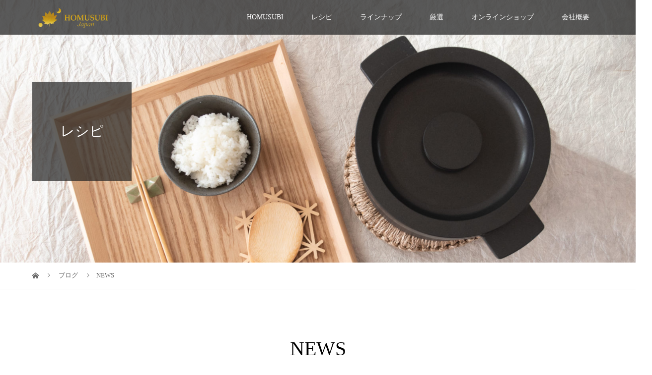

--- FILE ---
content_type: text/html; charset=UTF-8
request_url: https://homusubi.net/category/news/
body_size: 11743
content:
<!DOCTYPE html>
<html lang="ja">
<head>
<meta charset="UTF-8">
<meta name="description" content="">
<meta name="viewport" content="width=device-width">
<meta name='robots' content='index, follow, max-image-preview:large, max-snippet:-1, max-video-preview:-1' />
	<style>img:is([sizes="auto" i], [sizes^="auto," i]) { contain-intrinsic-size: 3000px 1500px }</style>
	
	<!-- This site is optimized with the Yoast SEO plugin v25.7 - https://yoast.com/wordpress/plugins/seo/ -->
	<title>NEWS アーカイブ - HOMUSUBI</title>
	<link rel="canonical" href="https://homusubi.net/category/news/" />
	<meta property="og:locale" content="ja_JP" />
	<meta property="og:type" content="article" />
	<meta property="og:title" content="NEWS アーカイブ - HOMUSUBI" />
	<meta property="og:url" content="https://homusubi.net/category/news/" />
	<meta property="og:site_name" content="HOMUSUBI" />
	<meta name="twitter:card" content="summary_large_image" />
	<script type="application/ld+json" class="yoast-schema-graph">{"@context":"https://schema.org","@graph":[{"@type":"CollectionPage","@id":"https://homusubi.net/category/news/","url":"https://homusubi.net/category/news/","name":"NEWS アーカイブ - HOMUSUBI","isPartOf":{"@id":"https://homusubi.net/#website"},"primaryImageOfPage":{"@id":"https://homusubi.net/category/news/#primaryimage"},"image":{"@id":"https://homusubi.net/category/news/#primaryimage"},"thumbnailUrl":"https://homusubi.net/wp-content/uploads/2020/08/116355252_583611739183331_2103354714982768716_n.jpg","breadcrumb":{"@id":"https://homusubi.net/category/news/#breadcrumb"},"inLanguage":"ja"},{"@type":"ImageObject","inLanguage":"ja","@id":"https://homusubi.net/category/news/#primaryimage","url":"https://homusubi.net/wp-content/uploads/2020/08/116355252_583611739183331_2103354714982768716_n.jpg","contentUrl":"https://homusubi.net/wp-content/uploads/2020/08/116355252_583611739183331_2103354714982768716_n.jpg","width":750,"height":750},{"@type":"BreadcrumbList","@id":"https://homusubi.net/category/news/#breadcrumb","itemListElement":[{"@type":"ListItem","position":1,"name":"ホーム","item":"https://homusubi.net/"},{"@type":"ListItem","position":2,"name":"NEWS"}]},{"@type":"WebSite","@id":"https://homusubi.net/#website","url":"https://homusubi.net/","name":"HOMUSUBI","description":"日本の美味しいお米を食べて頂きたい","potentialAction":[{"@type":"SearchAction","target":{"@type":"EntryPoint","urlTemplate":"https://homusubi.net/?s={search_term_string}"},"query-input":{"@type":"PropertyValueSpecification","valueRequired":true,"valueName":"search_term_string"}}],"inLanguage":"ja"}]}</script>
	<!-- / Yoast SEO plugin. -->


<link rel='dns-prefetch' href='//webfonts.xserver.jp' />
<link rel='dns-prefetch' href='//cdn.jsdelivr.net' />
<link rel="alternate" type="application/rss+xml" title="HOMUSUBI &raquo; NEWS カテゴリーのフィード" href="https://homusubi.net/category/news/feed/" />
<script type="text/javascript">
/* <![CDATA[ */
window._wpemojiSettings = {"baseUrl":"https:\/\/s.w.org\/images\/core\/emoji\/16.0.1\/72x72\/","ext":".png","svgUrl":"https:\/\/s.w.org\/images\/core\/emoji\/16.0.1\/svg\/","svgExt":".svg","source":{"concatemoji":"https:\/\/homusubi.net\/wp-includes\/js\/wp-emoji-release.min.js?ver=6.8.3"}};
/*! This file is auto-generated */
!function(s,n){var o,i,e;function c(e){try{var t={supportTests:e,timestamp:(new Date).valueOf()};sessionStorage.setItem(o,JSON.stringify(t))}catch(e){}}function p(e,t,n){e.clearRect(0,0,e.canvas.width,e.canvas.height),e.fillText(t,0,0);var t=new Uint32Array(e.getImageData(0,0,e.canvas.width,e.canvas.height).data),a=(e.clearRect(0,0,e.canvas.width,e.canvas.height),e.fillText(n,0,0),new Uint32Array(e.getImageData(0,0,e.canvas.width,e.canvas.height).data));return t.every(function(e,t){return e===a[t]})}function u(e,t){e.clearRect(0,0,e.canvas.width,e.canvas.height),e.fillText(t,0,0);for(var n=e.getImageData(16,16,1,1),a=0;a<n.data.length;a++)if(0!==n.data[a])return!1;return!0}function f(e,t,n,a){switch(t){case"flag":return n(e,"\ud83c\udff3\ufe0f\u200d\u26a7\ufe0f","\ud83c\udff3\ufe0f\u200b\u26a7\ufe0f")?!1:!n(e,"\ud83c\udde8\ud83c\uddf6","\ud83c\udde8\u200b\ud83c\uddf6")&&!n(e,"\ud83c\udff4\udb40\udc67\udb40\udc62\udb40\udc65\udb40\udc6e\udb40\udc67\udb40\udc7f","\ud83c\udff4\u200b\udb40\udc67\u200b\udb40\udc62\u200b\udb40\udc65\u200b\udb40\udc6e\u200b\udb40\udc67\u200b\udb40\udc7f");case"emoji":return!a(e,"\ud83e\udedf")}return!1}function g(e,t,n,a){var r="undefined"!=typeof WorkerGlobalScope&&self instanceof WorkerGlobalScope?new OffscreenCanvas(300,150):s.createElement("canvas"),o=r.getContext("2d",{willReadFrequently:!0}),i=(o.textBaseline="top",o.font="600 32px Arial",{});return e.forEach(function(e){i[e]=t(o,e,n,a)}),i}function t(e){var t=s.createElement("script");t.src=e,t.defer=!0,s.head.appendChild(t)}"undefined"!=typeof Promise&&(o="wpEmojiSettingsSupports",i=["flag","emoji"],n.supports={everything:!0,everythingExceptFlag:!0},e=new Promise(function(e){s.addEventListener("DOMContentLoaded",e,{once:!0})}),new Promise(function(t){var n=function(){try{var e=JSON.parse(sessionStorage.getItem(o));if("object"==typeof e&&"number"==typeof e.timestamp&&(new Date).valueOf()<e.timestamp+604800&&"object"==typeof e.supportTests)return e.supportTests}catch(e){}return null}();if(!n){if("undefined"!=typeof Worker&&"undefined"!=typeof OffscreenCanvas&&"undefined"!=typeof URL&&URL.createObjectURL&&"undefined"!=typeof Blob)try{var e="postMessage("+g.toString()+"("+[JSON.stringify(i),f.toString(),p.toString(),u.toString()].join(",")+"));",a=new Blob([e],{type:"text/javascript"}),r=new Worker(URL.createObjectURL(a),{name:"wpTestEmojiSupports"});return void(r.onmessage=function(e){c(n=e.data),r.terminate(),t(n)})}catch(e){}c(n=g(i,f,p,u))}t(n)}).then(function(e){for(var t in e)n.supports[t]=e[t],n.supports.everything=n.supports.everything&&n.supports[t],"flag"!==t&&(n.supports.everythingExceptFlag=n.supports.everythingExceptFlag&&n.supports[t]);n.supports.everythingExceptFlag=n.supports.everythingExceptFlag&&!n.supports.flag,n.DOMReady=!1,n.readyCallback=function(){n.DOMReady=!0}}).then(function(){return e}).then(function(){var e;n.supports.everything||(n.readyCallback(),(e=n.source||{}).concatemoji?t(e.concatemoji):e.wpemoji&&e.twemoji&&(t(e.twemoji),t(e.wpemoji)))}))}((window,document),window._wpemojiSettings);
/* ]]> */
</script>
<link rel='stylesheet' id='sbi_styles-css' href='https://homusubi.net/wp-content/plugins/instagram-feed/css/sbi-styles.min.css?ver=6.9.1' type='text/css' media='all' />
<style id='wp-emoji-styles-inline-css' type='text/css'>

	img.wp-smiley, img.emoji {
		display: inline !important;
		border: none !important;
		box-shadow: none !important;
		height: 1em !important;
		width: 1em !important;
		margin: 0 0.07em !important;
		vertical-align: -0.1em !important;
		background: none !important;
		padding: 0 !important;
	}
</style>
<link rel='stylesheet' id='wp-block-library-css' href='https://homusubi.net/wp-includes/css/dist/block-library/style.min.css?ver=6.8.3' type='text/css' media='all' />
<style id='classic-theme-styles-inline-css' type='text/css'>
/*! This file is auto-generated */
.wp-block-button__link{color:#fff;background-color:#32373c;border-radius:9999px;box-shadow:none;text-decoration:none;padding:calc(.667em + 2px) calc(1.333em + 2px);font-size:1.125em}.wp-block-file__button{background:#32373c;color:#fff;text-decoration:none}
</style>
<style id='global-styles-inline-css' type='text/css'>
:root{--wp--preset--aspect-ratio--square: 1;--wp--preset--aspect-ratio--4-3: 4/3;--wp--preset--aspect-ratio--3-4: 3/4;--wp--preset--aspect-ratio--3-2: 3/2;--wp--preset--aspect-ratio--2-3: 2/3;--wp--preset--aspect-ratio--16-9: 16/9;--wp--preset--aspect-ratio--9-16: 9/16;--wp--preset--color--black: #000000;--wp--preset--color--cyan-bluish-gray: #abb8c3;--wp--preset--color--white: #ffffff;--wp--preset--color--pale-pink: #f78da7;--wp--preset--color--vivid-red: #cf2e2e;--wp--preset--color--luminous-vivid-orange: #ff6900;--wp--preset--color--luminous-vivid-amber: #fcb900;--wp--preset--color--light-green-cyan: #7bdcb5;--wp--preset--color--vivid-green-cyan: #00d084;--wp--preset--color--pale-cyan-blue: #8ed1fc;--wp--preset--color--vivid-cyan-blue: #0693e3;--wp--preset--color--vivid-purple: #9b51e0;--wp--preset--gradient--vivid-cyan-blue-to-vivid-purple: linear-gradient(135deg,rgba(6,147,227,1) 0%,rgb(155,81,224) 100%);--wp--preset--gradient--light-green-cyan-to-vivid-green-cyan: linear-gradient(135deg,rgb(122,220,180) 0%,rgb(0,208,130) 100%);--wp--preset--gradient--luminous-vivid-amber-to-luminous-vivid-orange: linear-gradient(135deg,rgba(252,185,0,1) 0%,rgba(255,105,0,1) 100%);--wp--preset--gradient--luminous-vivid-orange-to-vivid-red: linear-gradient(135deg,rgba(255,105,0,1) 0%,rgb(207,46,46) 100%);--wp--preset--gradient--very-light-gray-to-cyan-bluish-gray: linear-gradient(135deg,rgb(238,238,238) 0%,rgb(169,184,195) 100%);--wp--preset--gradient--cool-to-warm-spectrum: linear-gradient(135deg,rgb(74,234,220) 0%,rgb(151,120,209) 20%,rgb(207,42,186) 40%,rgb(238,44,130) 60%,rgb(251,105,98) 80%,rgb(254,248,76) 100%);--wp--preset--gradient--blush-light-purple: linear-gradient(135deg,rgb(255,206,236) 0%,rgb(152,150,240) 100%);--wp--preset--gradient--blush-bordeaux: linear-gradient(135deg,rgb(254,205,165) 0%,rgb(254,45,45) 50%,rgb(107,0,62) 100%);--wp--preset--gradient--luminous-dusk: linear-gradient(135deg,rgb(255,203,112) 0%,rgb(199,81,192) 50%,rgb(65,88,208) 100%);--wp--preset--gradient--pale-ocean: linear-gradient(135deg,rgb(255,245,203) 0%,rgb(182,227,212) 50%,rgb(51,167,181) 100%);--wp--preset--gradient--electric-grass: linear-gradient(135deg,rgb(202,248,128) 0%,rgb(113,206,126) 100%);--wp--preset--gradient--midnight: linear-gradient(135deg,rgb(2,3,129) 0%,rgb(40,116,252) 100%);--wp--preset--font-size--small: 13px;--wp--preset--font-size--medium: 20px;--wp--preset--font-size--large: 36px;--wp--preset--font-size--x-large: 42px;--wp--preset--spacing--20: 0.44rem;--wp--preset--spacing--30: 0.67rem;--wp--preset--spacing--40: 1rem;--wp--preset--spacing--50: 1.5rem;--wp--preset--spacing--60: 2.25rem;--wp--preset--spacing--70: 3.38rem;--wp--preset--spacing--80: 5.06rem;--wp--preset--shadow--natural: 6px 6px 9px rgba(0, 0, 0, 0.2);--wp--preset--shadow--deep: 12px 12px 50px rgba(0, 0, 0, 0.4);--wp--preset--shadow--sharp: 6px 6px 0px rgba(0, 0, 0, 0.2);--wp--preset--shadow--outlined: 6px 6px 0px -3px rgba(255, 255, 255, 1), 6px 6px rgba(0, 0, 0, 1);--wp--preset--shadow--crisp: 6px 6px 0px rgba(0, 0, 0, 1);}:where(.is-layout-flex){gap: 0.5em;}:where(.is-layout-grid){gap: 0.5em;}body .is-layout-flex{display: flex;}.is-layout-flex{flex-wrap: wrap;align-items: center;}.is-layout-flex > :is(*, div){margin: 0;}body .is-layout-grid{display: grid;}.is-layout-grid > :is(*, div){margin: 0;}:where(.wp-block-columns.is-layout-flex){gap: 2em;}:where(.wp-block-columns.is-layout-grid){gap: 2em;}:where(.wp-block-post-template.is-layout-flex){gap: 1.25em;}:where(.wp-block-post-template.is-layout-grid){gap: 1.25em;}.has-black-color{color: var(--wp--preset--color--black) !important;}.has-cyan-bluish-gray-color{color: var(--wp--preset--color--cyan-bluish-gray) !important;}.has-white-color{color: var(--wp--preset--color--white) !important;}.has-pale-pink-color{color: var(--wp--preset--color--pale-pink) !important;}.has-vivid-red-color{color: var(--wp--preset--color--vivid-red) !important;}.has-luminous-vivid-orange-color{color: var(--wp--preset--color--luminous-vivid-orange) !important;}.has-luminous-vivid-amber-color{color: var(--wp--preset--color--luminous-vivid-amber) !important;}.has-light-green-cyan-color{color: var(--wp--preset--color--light-green-cyan) !important;}.has-vivid-green-cyan-color{color: var(--wp--preset--color--vivid-green-cyan) !important;}.has-pale-cyan-blue-color{color: var(--wp--preset--color--pale-cyan-blue) !important;}.has-vivid-cyan-blue-color{color: var(--wp--preset--color--vivid-cyan-blue) !important;}.has-vivid-purple-color{color: var(--wp--preset--color--vivid-purple) !important;}.has-black-background-color{background-color: var(--wp--preset--color--black) !important;}.has-cyan-bluish-gray-background-color{background-color: var(--wp--preset--color--cyan-bluish-gray) !important;}.has-white-background-color{background-color: var(--wp--preset--color--white) !important;}.has-pale-pink-background-color{background-color: var(--wp--preset--color--pale-pink) !important;}.has-vivid-red-background-color{background-color: var(--wp--preset--color--vivid-red) !important;}.has-luminous-vivid-orange-background-color{background-color: var(--wp--preset--color--luminous-vivid-orange) !important;}.has-luminous-vivid-amber-background-color{background-color: var(--wp--preset--color--luminous-vivid-amber) !important;}.has-light-green-cyan-background-color{background-color: var(--wp--preset--color--light-green-cyan) !important;}.has-vivid-green-cyan-background-color{background-color: var(--wp--preset--color--vivid-green-cyan) !important;}.has-pale-cyan-blue-background-color{background-color: var(--wp--preset--color--pale-cyan-blue) !important;}.has-vivid-cyan-blue-background-color{background-color: var(--wp--preset--color--vivid-cyan-blue) !important;}.has-vivid-purple-background-color{background-color: var(--wp--preset--color--vivid-purple) !important;}.has-black-border-color{border-color: var(--wp--preset--color--black) !important;}.has-cyan-bluish-gray-border-color{border-color: var(--wp--preset--color--cyan-bluish-gray) !important;}.has-white-border-color{border-color: var(--wp--preset--color--white) !important;}.has-pale-pink-border-color{border-color: var(--wp--preset--color--pale-pink) !important;}.has-vivid-red-border-color{border-color: var(--wp--preset--color--vivid-red) !important;}.has-luminous-vivid-orange-border-color{border-color: var(--wp--preset--color--luminous-vivid-orange) !important;}.has-luminous-vivid-amber-border-color{border-color: var(--wp--preset--color--luminous-vivid-amber) !important;}.has-light-green-cyan-border-color{border-color: var(--wp--preset--color--light-green-cyan) !important;}.has-vivid-green-cyan-border-color{border-color: var(--wp--preset--color--vivid-green-cyan) !important;}.has-pale-cyan-blue-border-color{border-color: var(--wp--preset--color--pale-cyan-blue) !important;}.has-vivid-cyan-blue-border-color{border-color: var(--wp--preset--color--vivid-cyan-blue) !important;}.has-vivid-purple-border-color{border-color: var(--wp--preset--color--vivid-purple) !important;}.has-vivid-cyan-blue-to-vivid-purple-gradient-background{background: var(--wp--preset--gradient--vivid-cyan-blue-to-vivid-purple) !important;}.has-light-green-cyan-to-vivid-green-cyan-gradient-background{background: var(--wp--preset--gradient--light-green-cyan-to-vivid-green-cyan) !important;}.has-luminous-vivid-amber-to-luminous-vivid-orange-gradient-background{background: var(--wp--preset--gradient--luminous-vivid-amber-to-luminous-vivid-orange) !important;}.has-luminous-vivid-orange-to-vivid-red-gradient-background{background: var(--wp--preset--gradient--luminous-vivid-orange-to-vivid-red) !important;}.has-very-light-gray-to-cyan-bluish-gray-gradient-background{background: var(--wp--preset--gradient--very-light-gray-to-cyan-bluish-gray) !important;}.has-cool-to-warm-spectrum-gradient-background{background: var(--wp--preset--gradient--cool-to-warm-spectrum) !important;}.has-blush-light-purple-gradient-background{background: var(--wp--preset--gradient--blush-light-purple) !important;}.has-blush-bordeaux-gradient-background{background: var(--wp--preset--gradient--blush-bordeaux) !important;}.has-luminous-dusk-gradient-background{background: var(--wp--preset--gradient--luminous-dusk) !important;}.has-pale-ocean-gradient-background{background: var(--wp--preset--gradient--pale-ocean) !important;}.has-electric-grass-gradient-background{background: var(--wp--preset--gradient--electric-grass) !important;}.has-midnight-gradient-background{background: var(--wp--preset--gradient--midnight) !important;}.has-small-font-size{font-size: var(--wp--preset--font-size--small) !important;}.has-medium-font-size{font-size: var(--wp--preset--font-size--medium) !important;}.has-large-font-size{font-size: var(--wp--preset--font-size--large) !important;}.has-x-large-font-size{font-size: var(--wp--preset--font-size--x-large) !important;}
:where(.wp-block-post-template.is-layout-flex){gap: 1.25em;}:where(.wp-block-post-template.is-layout-grid){gap: 1.25em;}
:where(.wp-block-columns.is-layout-flex){gap: 2em;}:where(.wp-block-columns.is-layout-grid){gap: 2em;}
:root :where(.wp-block-pullquote){font-size: 1.5em;line-height: 1.6;}
</style>
<link rel='stylesheet' id='contact-form-7-css' href='https://homusubi.net/wp-content/plugins/contact-form-7/includes/css/styles.css?ver=6.1.1' type='text/css' media='all' />
<link rel='stylesheet' id='tcd-maps-css' href='https://homusubi.net/wp-content/plugins/tcd-google-maps/admin.css?ver=6.8.3' type='text/css' media='all' />
<link rel='stylesheet' id='vogue-style-css' href='https://homusubi.net/wp-content/themes/vogue_tcd051/style.css?ver=1.1.6' type='text/css' media='all' />
<link rel='stylesheet' id='usces_default_css-css' href='https://homusubi.net/wp-content/plugins/usc-e-shop/css/usces_default.css?ver=2.11.27.2601211' type='text/css' media='all' />
<link rel='stylesheet' id='dashicons-css' href='https://homusubi.net/wp-includes/css/dashicons.min.css?ver=6.8.3' type='text/css' media='all' />
<link rel='stylesheet' id='usces_cart_css-css' href='https://homusubi.net/wp-content/plugins/usc-e-shop/css/usces_cart.css?ver=2.11.27.2601211' type='text/css' media='all' />
<script type="text/javascript" src="https://homusubi.net/wp-includes/js/jquery/jquery.min.js?ver=3.7.1" id="jquery-core-js"></script>
<script type="text/javascript" src="https://homusubi.net/wp-includes/js/jquery/jquery-migrate.min.js?ver=3.4.1" id="jquery-migrate-js"></script>
<script type="text/javascript" src="//webfonts.xserver.jp/js/xserverv3.js?fadein=0&amp;ver=2.0.8" id="typesquare_std-js"></script>
<link rel="https://api.w.org/" href="https://homusubi.net/wp-json/" /><link rel="alternate" title="JSON" type="application/json" href="https://homusubi.net/wp-json/wp/v2/categories/27" /><link rel="EditURI" type="application/rsd+xml" title="RSD" href="https://homusubi.net/xmlrpc.php?rsd" />
<meta name="generator" content="WordPress 6.8.3" />
<link rel="shortcut icon" href="https://homusubi.net/wp-content/uploads/2018/04/logo_205.jpg">
<style>
/* primary color */
.p-widget-search__submit:hover, .slick-arrow:hover, .p-tab__content-pager-item.is-active a, .p-tab__content-pager-item a:hover, .p-content04__slider .slick-arrow:hover, .p-hero-header__link:hover, .c-comment__form-submit:hover, .p-page-links a span, .p-pager__item span, .p-pager__item a:hover, .p-global-nav .sub-menu a:hover, .p-button:hover, .c-pw__btn--submit, .p-content02 .slick-arrow:hover { background: #0a0000; }
.p-article04__category a:hover, .p-article04__title a:hover, .p-content03__blog-archive-link:hover, .p-content03__news-archive-link:hover, .p-latest-news__archive-link:hover, .p-article01__title a:hover, .p-article01__category a:hover, .widget_nav_menu a:hover, .p-breadcrumb__item a:hover, .p-social-nav__item a:hover, .p-article03__title a:hover, .p-widget-post-list__item-title a:hover { color: #0a0000; }
/* secondary color */
.p-widget-search__submit, .p-latest-news__title, .p-tab__nav-item.is-active a, .p-tab__nav-item a:hover, .slick-arrow, .slick-arrow:focus, .p-tab__content-pager-item a, .p-content04__slider .slick-arrow, .p-hero-header__link, .p-hero-header .slick-arrow, .c-comment__form-submit, .p-page-links span, .p-page-links a span:hover, .p-pager__item a, .p-pager__item .dots, .p-widget__title, .p-global-nav .sub-menu a, .p-content02 .slick-arrow { background: #6b6b6b; }
.p-tab__content-img-nav { background: rgba(34, 34, 34, 0.7); }
.p-tab__nav-item.is-active a, .p-tab__nav-item a:hover { border-color: #6b6b6b }

/* font type */
body { font-family: "Times New Roman", "游明朝", "Yu Mincho", "游明朝体", "YuMincho", "ヒラギノ明朝 Pro W3", "Hiragino Mincho Pro", "HiraMinProN-W3", "HGS明朝E", "ＭＳ Ｐ明朝", "MS PMincho", serif; }

/* headline font type */
.p-page-header__title, .p-archive-header__title, .p-article01__title, .p-article02__title, .p-entry__title, .p-main-image__title, .c-nav01__item, .p-article03__title, .p-widget-post-list__item-title, .p-content02__item-title, .p-content01__catch, .p-content04__catch, .p-article04__title, .p-content03__blog-catch, .p-content03__news-catch, .p-hero-header__nav-item-title, .p-hero-header__slider-item-title {
font-family: "Times New Roman", "游明朝", "Yu Mincho", "游明朝体", "YuMincho", "ヒラギノ明朝 Pro W3", "Hiragino Mincho Pro", "HiraMinProN-W3", "HGS明朝E", "ＭＳ Ｐ明朝", "MS PMincho", serif; font-weight: 500;
}

/* sidebar */
.l-contents { background: linear-gradient(to right, #fff 0%, #fff 50%, #333333 50%, #333333 100%); }
.l-contents--rev { background: linear-gradient(to left, #fff 0%, #fff 50%, #333333 50%, #333333 100%); }
.l-secondary { background: #333333; }

/* load */

/* hover effect */
.p-hover-effect--type1:hover img { -webkit-transform: scale(1.2); transform: scale(1.2); }
.p-hover-effect--type2 img { margin-left: 15px; -webkit-transform: scale(1.3) translate3d(-15px, 0, 0); transform: scale(1.3) translate3d(-15px, 0, 0); }
.p-hover-effect--type2:hover img { opacity: 0.5 }
.p-hover-effect--type3 { background: #ffffff; }
.p-hover-effect--type3:hover img { opacity: 0.5; }

/* splash */
@-webkit-keyframes splashImageFadeIn { from { opacity: 0; } to { opacity: <br />
<b>Warning</b>:  Undefined variable $splash_bg_opacity in <b>/home/scandsc/homusubi.net/public_html/wp-content/themes/vogue_tcd051/inc/head.php</b> on line <b>132</b><br />
; } }
@keyframes splashImageFadeIn { from { opacity: 0; } to { opacity: <br />
<b>Warning</b>:  Undefined variable $splash_bg_opacity in <b>/home/scandsc/homusubi.net/public_html/wp-content/themes/vogue_tcd051/inc/head.php</b> on line <b>133</b><br />
; } }

/* contents builder */
#cb_0 .p-main-image__btn { background: #aa0000; }
#cb_0 .p-main-image__btn:hover { background: #004353; }
#cb_1 .p-main-image__btn { background: #ba472a; }
#cb_1 .p-main-image__btn:hover { background: #004353; }
#cb_2 .p-main-image__btn { background: #b20000; }
#cb_2 .p-main-image__btn:hover { background: #d80000; }
#cb_4 .p-main-image__btn { background: #b20000; }
#cb_4 .p-main-image__btn:hover { background: #d80000; }
#cb_8 .p-main-image__btn { background: #b20000; }
#cb_8 .p-main-image__btn:hover { background: #d80000; }
#cb_9 .p-main-image__btn { background: #b20000; }
#cb_9 .p-main-image__btn:hover { background: #d80000; }
#cb_10 .p-main-image__btn { background: #b20000; }
#cb_10 .p-main-image__btn:hover { background: #d80000; }
#cb_11 .p-main-image__btn { background: #b20000; }
#cb_11 .p-main-image__btn:hover { background: #d80000; }
#cb_12 .p-content04__btn { background: #b20000; }
#cb_12 .p-content04__btn:hover { background: #d80000; }
#cb_13 .p-content03__news-list-item a:hover { background: #333333; }
@media only screen and (max-width: 767px) { .p-content03__news-list { background: #222222; } }

/* entry body */
.p-entry__body a { color: #ffffff; }

/* plan */
.p-content02__item { width: 33.333333333333%; } 
.p-content02__item a:hover .p-content02__item-img { opacity: 0.7; }

/* header */
.l-header { background: rgba(51, 51, 51, 0.8); }
.l-header__logo a, .p-global-nav > li > a, .c-menu-button { color: #ffffff; }
.l-header__logo a:hover, .p-global-nav > li > a:hover { color: #555555; }
.l-header { -webkit-animation: slideDown 1.5s ease-in-out 0s forwards; animation: slideDown 1.5s ease-in-out 0s forwards;
}
.p-hero-header__link { -webkit-animation: slideUp 1.5s ease-in-out 0s forwards; animation: slideUp 1.5s ease-in-out 0s forwards; }


/* footer */
.p-request__btn { background: #888888; }
.p-request__btn:hover { background: #666666; }

/* password protected pages */
.c-pw .c-pw__btn--register { background: #0a0000; color: #fff; }
.c-pw__btn--register:hover { background: #6b6b6b; }

/* responsive */
@media only screen and (max-width: 991px) {
.p-pagetop a { background: #6b6b6b }
}
@media only screen and (max-width: 767px) {
.l-header { background: #333333; animation: none; -webkit-animation: none; }
.p-request > a::after { color: #ffffff; }
.p-content02__item { width: 100%; }
.p-tab .slick-arrow:hover, .p-content04 .slick-arrow:hover { background: #6b6b6b; }
}

/* custom CSS */
</style>
<link rel="icon" href="https://homusubi.net/wp-content/uploads/2018/04/cropped-350正方形-32x32.png" sizes="32x32" />
<link rel="icon" href="https://homusubi.net/wp-content/uploads/2018/04/cropped-350正方形-192x192.png" sizes="192x192" />
<link rel="apple-touch-icon" href="https://homusubi.net/wp-content/uploads/2018/04/cropped-350正方形-180x180.png" />
<meta name="msapplication-TileImage" content="https://homusubi.net/wp-content/uploads/2018/04/cropped-350正方形-270x270.png" />
</head>
<body class="archive category category-news category-27 wp-theme-vogue_tcd051">
<header id="js-header" class="l-header is-active">
	<div class="l-header__inner">
				<div class="l-header__logo c-logo c-logo--retina">
								<a href="https://homusubi.net/">
				<img src="https://homusubi.net/wp-content/uploads/2020/01/n-1-e1578718661492.png" alt="HOMUSUBI">
			</a>
					</div>		<a href="#" id="js-menu-button" class="p-menu-button c-menu-button"></a>
		<nav class="menu-%e3%82%b0%e3%83%ad%e3%83%bc%e3%83%90%e3%83%ab%e3%83%a1%e3%83%8b%e3%83%a5%e3%83%bc-container"><ul id="js-global-nav" class="p-global-nav u-clearfix"><li id="menu-item-363" class="menu-item menu-item-type-post_type menu-item-object-page menu-item-has-children menu-item-363"><a href="https://homusubi.net/homusubi/">HOMUSUBI<span></span></a>
<ul class="sub-menu">
	<li id="menu-item-650" class="menu-item menu-item-type-post_type menu-item-object-page menu-item-650"><a href="https://homusubi.net/homusubi/%e8%a3%bd%e5%93%81%e3%81%ae%e7%89%b9%e6%80%a7/">製品の特性<span></span></a></li>
	<li id="menu-item-203" class="menu-item menu-item-type-post_type menu-item-object-page menu-item-203"><a href="https://homusubi.net/homusubi/story/">ストーリー<span></span></a></li>
	<li id="menu-item-396" class="menu-item menu-item-type-post_type menu-item-object-page menu-item-396"><a href="https://homusubi.net/homusubi/kodawari/">７つのこだわり<span></span></a></li>
</ul>
</li>
<li id="menu-item-1001" class="menu-item menu-item-type-custom menu-item-object-custom menu-item-1001"><a href="https://homusubi.net/%e3%83%96%e3%83%ad%e3%82%b0%e4%b8%80%e8%a6%a7%e3%83%9a%e3%83%bc%e3%82%b8/">レシピ<span></span></a></li>
<li id="menu-item-94" class="menu-item menu-item-type-post_type menu-item-object-page menu-item-has-children menu-item-94"><a href="https://homusubi.net/lineup/">ラインナップ<span></span></a>
<ul class="sub-menu">
	<li id="menu-item-1080" class="menu-item menu-item-type-post_type menu-item-object-page menu-item-1080"><a href="https://homusubi.net/lineup/%e7%82%ad%e9%8d%8b%e3%80%8c%e7%b5%90%e3%80%8d/">炭鍋「結」<span></span></a></li>
	<li id="menu-item-107" class="menu-item menu-item-type-post_type menu-item-object-page menu-item-107"><a href="https://homusubi.net/lineup/rakugokoro/">和鍋「楽ごころ」<span></span></a></li>
	<li id="menu-item-110" class="menu-item menu-item-type-post_type menu-item-object-page menu-item-110"><a href="https://homusubi.net/lineup/zen/">禅鍋「禅」<span></span></a></li>
	<li id="menu-item-116" class="menu-item menu-item-type-post_type menu-item-object-page menu-item-116"><a href="https://homusubi.net/lineup/aki/">禅鍋「秋」<span></span></a></li>
	<li id="menu-item-113" class="menu-item menu-item-type-post_type menu-item-object-page menu-item-113"><a href="https://homusubi.net/lineup/mai/">ココット「舞」<span></span></a></li>
	<li id="menu-item-122" class="menu-item menu-item-type-post_type menu-item-object-page menu-item-122"><a href="https://homusubi.net/lineup/ten/">板焼鍋「天」<span></span></a></li>
	<li id="menu-item-144" class="menu-item menu-item-type-post_type menu-item-object-page menu-item-144"><a href="https://homusubi.net/lineup/hiraki/">飯釜「啓」<span></span></a></li>
	<li id="menu-item-156" class="menu-item menu-item-type-post_type menu-item-object-page menu-item-156"><a href="https://homusubi.net/lineup/mari/">カスエラ「毬」<span></span></a></li>
	<li id="menu-item-486" class="menu-item menu-item-type-post_type menu-item-object-page menu-item-486"><a href="https://homusubi.net/lineup/homura/">焼板「焔」<span></span></a></li>
</ul>
</li>
<li id="menu-item-736" class="menu-item menu-item-type-custom menu-item-object-custom menu-item-home menu-item-has-children menu-item-736"><a href="https://homusubi.net/">厳選<span></span></a>
<ul class="sub-menu">
	<li id="menu-item-125" class="menu-item menu-item-type-post_type menu-item-object-page menu-item-has-children menu-item-125"><a href="https://homusubi.net/shopintrodauction/">お店<span></span></a>
	<ul class="sub-menu">
		<li id="menu-item-103" class="menu-item menu-item-type-post_type menu-item-object-page menu-item-103"><a href="https://homusubi.net/shopintrodauction/rakushin/">楽心<span></span></a></li>
		<li id="menu-item-170" class="menu-item menu-item-type-post_type menu-item-object-page menu-item-170"><a href="https://homusubi.net/shopintrodauction/laulaitarico/">ラウラ・イタリコ<span></span></a></li>
		<li id="menu-item-266" class="menu-item menu-item-type-post_type menu-item-object-page menu-item-266"><a href="https://homusubi.net/shopintrodauction/ikkonsansai-2/">一献三菜<span></span></a></li>
		<li id="menu-item-1017" class="menu-item menu-item-type-post_type menu-item-object-page menu-item-1017"><a href="https://homusubi.net/shopintrodauction/%e7%ae%95%e8%bc%aa%e4%ba%ad/">箕輪亭<span></span></a></li>
	</ul>
</li>
	<li id="menu-item-735" class="menu-item menu-item-type-custom menu-item-object-custom menu-item-735"><a href="https://homusubi.net/yukihotaka/">こだわりのお米<span></span></a></li>
	<li id="menu-item-749" class="menu-item menu-item-type-post_type menu-item-object-page menu-item-has-children menu-item-749"><a href="https://homusubi.net/%e3%81%93%e3%81%a0%e3%82%8f%e3%82%8a%e3%81%ae%e3%81%8a%e8%8c%b6/">こだわりのお茶<span></span></a>
	<ul class="sub-menu">
		<li id="menu-item-458" class="menu-item menu-item-type-post_type menu-item-object-page menu-item-458"><a href="https://homusubi.net/%e3%81%93%e3%81%a0%e3%82%8f%e3%82%8a%e3%81%ae%e3%81%8a%e8%8c%b6/fullmoontea/">満月茶<span></span></a></li>
		<li id="menu-item-457" class="menu-item menu-item-type-post_type menu-item-object-page menu-item-457"><a href="https://homusubi.net/%e3%81%93%e3%81%a0%e3%82%8f%e3%82%8a%e3%81%ae%e3%81%8a%e8%8c%b6/newmoontea/">新月茶<span></span></a></li>
		<li id="menu-item-456" class="menu-item menu-item-type-post_type menu-item-object-page menu-item-456"><a href="https://homusubi.net/%e3%81%93%e3%81%a0%e3%82%8f%e3%82%8a%e3%81%ae%e3%81%8a%e8%8c%b6/crescentmoontea/">三日月茶<span></span></a></li>
	</ul>
</li>
	<li id="menu-item-861" class="menu-item menu-item-type-post_type menu-item-object-page menu-item-has-children menu-item-861"><a href="https://homusubi.net/%e4%bc%9d%e7%b5%b1%e5%b7%a5%e8%8a%b8%e5%93%81/">伝統工芸品<span></span></a>
	<ul class="sub-menu">
		<li id="menu-item-484" class="menu-item menu-item-type-post_type menu-item-object-page menu-item-484"><a href="https://homusubi.net/tou/">行灯「燈」<span></span></a></li>
	</ul>
</li>
</ul>
</li>
<li id="menu-item-933" class="menu-item menu-item-type-custom menu-item-object-custom menu-item-933"><a href="https://www.thebecos.com/ja/brand/sc-sc.html">オンラインショップ<span></span></a></li>
<li id="menu-item-1191" class="menu-item menu-item-type-post_type menu-item-object-page menu-item-has-children menu-item-1191"><a href="https://homusubi.net/company/">会社概要<span></span></a>
<ul class="sub-menu">
	<li id="menu-item-1220" class="menu-item menu-item-type-post_type menu-item-object-page menu-item-1220"><a href="https://homusubi.net/%e3%81%94%e3%81%82%e3%81%84%e3%81%95%e3%81%a4/">ごあいさつ<span></span></a></li>
</ul>
</li>
</ul></nav>	</div>
</header>
<main class="l-main">	
		<header class="p-page-header" style="background-image: url(https://homusubi.net/wp-content/uploads/2020/04/DSC_0510-e1587882253462.jpg);">
		<div class="p-page-header__inner l-inner">
						<h1 class="p-page-header__title" style="background: rgba(34, 34, 34, 0.7); color: #ffffff; font-size: 28px;">レシピ</h1>
					</div>
	</header>
		<div class="p-breadcrumb c-breadcrumb">
		<ul class="p-breadcrumb__inner l-inner" itemscope itemtype="http://schema.org/BreadcrumbList">
			<li class="p-breadcrumb__item c-breadcrumb__item c-breadcrumb__item--home" itemprop="itemListElement" itemscope
      itemtype="http://schema.org/ListItem">
				<a href="https://homusubi.net/" itemscope itemtype="http://schema.org/Thing"
       itemprop="item"><span itemprop="name">HOME</span></a>
				<meta itemprop="position" content="1" />
			</li>
						<li class="p-breadcrumb__item c-breadcrumb__item" itemprop="itemListElement" itemscope itemtype="http://schema.org/ListItem">
				<a href="https://homusubi.net/%e3%83%96%e3%83%ad%e3%82%b0%e4%b8%80%e8%a6%a7%e3%83%9a%e3%83%bc%e3%82%b8/" itemscope itemtype="http://schema.org/Thing" itemprop="item">
					<span itemprop="name">ブログ</span>
				</a>
				<meta itemprop="position" content="2" />
			</li>
			<li class="p-breadcrumb__item c-breadcrumb__item">NEWS</li>
					</ul>	
	</div>	
	<div class="l-inner">
				<div class="p-archive-header"><h2 class="p-archive-header__title" style="font-size: 40px;">NEWS</h2>			</div>
				<div class="p-blog-list" id="js-infinitescroll">
						<article class="p-blog-list__item p-article01" style="opacity: 0;">
				<a class="p-article01__thumbnail p-hover-effect--type1" href="https://homusubi.net/%e6%9d%b1%e4%ba%ac%e9%83%bd%e9%ba%bb%e5%b8%83%e3%80%8csugalabo%e3%80%8d%e6%a7%98%e3%81%ab%e3%81%a6%e3%82%b3%e3%82%b3%e3%83%83%e3%83%88%e3%82%92%e3%81%8a%e4%bd%bf%e3%81%84%e3%81%84%e3%81%9f%e3%81%a0/">
					<img width="680" height="450" src="https://homusubi.net/wp-content/uploads/2020/08/116355252_583611739183331_2103354714982768716_n-680x450.jpg" class="attachment-size2 size-size2 wp-post-image" alt="" decoding="async" fetchpriority="high" srcset="https://homusubi.net/wp-content/uploads/2020/08/116355252_583611739183331_2103354714982768716_n-680x450.jpg 680w, https://homusubi.net/wp-content/uploads/2020/08/116355252_583611739183331_2103354714982768716_n-440x290.jpg 440w" sizes="(max-width: 680px) 100vw, 680px" />				</a>
				<h3 class="p-article01__title"><a href="https://homusubi.net/%e6%9d%b1%e4%ba%ac%e9%83%bd%e9%ba%bb%e5%b8%83%e3%80%8csugalabo%e3%80%8d%e6%a7%98%e3%81%ab%e3%81%a6%e3%82%b3%e3%82%b3%e3%83%83%e3%83%88%e3%82%92%e3%81%8a%e4%bd%bf%e3%81%84%e3%81%84%e3%81%9f%e3%81%a0/">東京都麻布「SUGALABO」様にてココットをお使いいただい...</a></h3>
				<p class="p-article01__excerpt"></p>
								<p class="p-article01__meta"><span class="p-article01__category"><a href="https://homusubi.net/category/news/" rel="category tag">NEWS</a></span></p>
							</article>
						<article class="p-blog-list__item p-article01" style="opacity: 0;">
				<a class="p-article01__thumbnail p-hover-effect--type1" href="https://homusubi.net/%e9%9b%91%e8%aa%8c%e3%80%8cpen-8-1%e5%8f%b7%e3%80%80%e6%84%9b%e7%94%a8%e5%93%81%e3%81%a8%e3%80%81%e3%81%a8%e3%82%82%e3%81%ab%e3%80%82%e3%80%8d%e3%81%ab%e6%8e%b2%e8%bc%89%e3%81%95%e3%82%8c%e3%81%be/">
					<img width="680" height="450" src="https://homusubi.net/wp-content/uploads/2020/08/116151482_365675884595802_2545770640539122919_n-680x450.jpg" class="attachment-size2 size-size2 wp-post-image" alt="" decoding="async" srcset="https://homusubi.net/wp-content/uploads/2020/08/116151482_365675884595802_2545770640539122919_n-680x450.jpg 680w, https://homusubi.net/wp-content/uploads/2020/08/116151482_365675884595802_2545770640539122919_n-440x290.jpg 440w" sizes="(max-width: 680px) 100vw, 680px" />				</a>
				<h3 class="p-article01__title"><a href="https://homusubi.net/%e9%9b%91%e8%aa%8c%e3%80%8cpen-8-1%e5%8f%b7%e3%80%80%e6%84%9b%e7%94%a8%e5%93%81%e3%81%a8%e3%80%81%e3%81%a8%e3%82%82%e3%81%ab%e3%80%82%e3%80%8d%e3%81%ab%e6%8e%b2%e8%bc%89%e3%81%95%e3%82%8c%e3%81%be/">雑誌「Pen 8/1号　愛用品と、ともに。」に掲載されました...</a></h3>
				<p class="p-article01__excerpt"></p>
								<p class="p-article01__meta"><span class="p-article01__category"><a href="https://homusubi.net/category/news/" rel="category tag">NEWS</a></span></p>
							</article>
								</div>
			</div>
</main>
<footer class="l-footer l-footer--border" style="background: #000000;">
	<div id="js-pagetop" class="p-pagetop"><a href="#"></a></div>
	<section class="p-widget-area" style="background: #ffffff;">
		<div class="p-widget-area__inner l-inner u-clearfix">
			<div class="p-footer-widget widget_nav_menu">
<h2 class="p-footer-widget__title">What&#8217;s</h2><div class="menu-what-container"><ul id="menu-what" class="menu"><li id="menu-item-365" class="menu-item menu-item-type-post_type menu-item-object-page menu-item-365"><a href="https://homusubi.net/homusubi/">HOMUSUBI</a></li>
<li id="menu-item-733" class="menu-item menu-item-type-post_type menu-item-object-page menu-item-733"><a href="https://homusubi.net/homusubi/%e8%a3%bd%e5%93%81%e3%81%ae%e7%89%b9%e6%80%a7/">製品の特性</a></li>
<li id="menu-item-256" class="menu-item menu-item-type-post_type menu-item-object-page menu-item-256"><a href="https://homusubi.net/homusubi/story/">ストーリー</a></li>
<li id="menu-item-732" class="menu-item menu-item-type-post_type menu-item-object-page menu-item-732"><a href="https://homusubi.net/homusubi/kodawari/">７つのこだわり</a></li>
</ul></div></div>
<div class="p-footer-widget widget_nav_menu">
<h2 class="p-footer-widget__title">ラインナップ</h2><div class="menu-homusubi-container"><ul id="menu-homusubi" class="menu"><li id="menu-item-1082" class="menu-item menu-item-type-post_type menu-item-object-page menu-item-1082"><a href="https://homusubi.net/lineup/%e7%82%ad%e9%8d%8b%e3%80%8c%e7%b5%90%e3%80%8d/">炭鍋「結」</a></li>
<li id="menu-item-234" class="menu-item menu-item-type-post_type menu-item-object-page menu-item-234"><a href="https://homusubi.net/lineup/rakugokoro/">和鍋「楽ごころ」</a></li>
<li id="menu-item-233" class="menu-item menu-item-type-post_type menu-item-object-page menu-item-233"><a href="https://homusubi.net/lineup/zen/">禅鍋「禅」</a></li>
<li id="menu-item-231" class="menu-item menu-item-type-post_type menu-item-object-page menu-item-231"><a href="https://homusubi.net/lineup/aki/">禅鍋「秋」</a></li>
<li id="menu-item-232" class="menu-item menu-item-type-post_type menu-item-object-page menu-item-232"><a href="https://homusubi.net/lineup/mai/">ココット「舞」</a></li>
<li id="menu-item-229" class="menu-item menu-item-type-post_type menu-item-object-page menu-item-229"><a href="https://homusubi.net/lineup/ten/">板焼鍋「天」</a></li>
<li id="menu-item-228" class="menu-item menu-item-type-post_type menu-item-object-page menu-item-228"><a href="https://homusubi.net/lineup/hiraki/">飯釜「啓」</a></li>
<li id="menu-item-230" class="menu-item menu-item-type-post_type menu-item-object-page menu-item-230"><a href="https://homusubi.net/lineup/tatsu/">飯釜「辰」</a></li>
<li id="menu-item-227" class="menu-item menu-item-type-post_type menu-item-object-page menu-item-227"><a href="https://homusubi.net/lineup/mari/">カスエラ「毬」</a></li>
</ul></div></div>
<div class="p-footer-widget widget_nav_menu">
<h2 class="p-footer-widget__title">お店紹介</h2><div class="menu-%e5%ba%97%e8%88%97%e7%b4%b9%e4%bb%8b-container"><ul id="menu-%e5%ba%97%e8%88%97%e7%b4%b9%e4%bb%8b" class="menu"><li id="menu-item-236" class="menu-item menu-item-type-post_type menu-item-object-page menu-item-236"><a href="https://homusubi.net/shopintrodauction/rakushin/">楽心</a></li>
<li id="menu-item-235" class="menu-item menu-item-type-post_type menu-item-object-page menu-item-235"><a href="https://homusubi.net/shopintrodauction/laulaitarico/">ラウラ・イタリコ</a></li>
<li id="menu-item-267" class="menu-item menu-item-type-post_type menu-item-object-page menu-item-267"><a href="https://homusubi.net/shopintrodauction/ikkonsansai-2/">一献三菜</a></li>
<li id="menu-item-1084" class="menu-item menu-item-type-post_type menu-item-object-page menu-item-1084"><a href="https://homusubi.net/shopintrodauction/%e7%ae%95%e8%bc%aa%e4%ba%ad/">箕輪亭</a></li>
</ul></div></div>
<div class="p-footer-widget widget_nav_menu">
<h2 class="p-footer-widget__title">CONTACT</h2><div class="menu-%e5%95%8f%e5%90%88%e3%81%9b-container"><ul id="menu-%e5%95%8f%e5%90%88%e3%81%9b" class="menu"><li id="menu-item-1219" class="menu-item menu-item-type-post_type menu-item-object-page menu-item-1219"><a href="https://homusubi.net/%e3%81%94%e3%81%82%e3%81%84%e3%81%95%e3%81%a4/">ごあいさつ</a></li>
<li id="menu-item-1193" class="menu-item menu-item-type-post_type menu-item-object-page menu-item-1193"><a href="https://homusubi.net/company/">会社概要</a></li>
<li id="menu-item-258" class="menu-item menu-item-type-post_type menu-item-object-page menu-item-258"><a href="https://homusubi.net/s76331067-2/">お問合せ</a></li>
</ul></div></div>
		</div>
	</section>
	<div class="l-inner">
		<div class="l-footer__logo c-logo c-logo--retina">
						<a href="https://homusubi.net/">
				<img src="https://homusubi.net/wp-content/uploads/2018/04/205×500.png" alt="HOMUSUBI">
			</a>
					</div>
		<p class="p-address"></p>
		<ul class="p-social-nav">
						<li class="p-social-nav__item p-social-nav__item--facebook">
				<a href="https://www.facebook.com/HomusubiJapan/"></a>
			</li>
												<li class="p-social-nav__item p-social-nav__item--instagram">
				<a href="https://www.instagram.com/homusubi_japan"></a>
			</li>
									<li class="p-social-nav__item p-social-nav__item--rss">
				<a href="https://homusubi.net/feed/rss/"></a>
			</li>
					</ul>
		<p class="p-copyright"><small>Copyright &copy; HOMUSUBI. All rights reserved.</small></p>
	</div>
	</footer>
<script type="speculationrules">
{"prefetch":[{"source":"document","where":{"and":[{"href_matches":"\/*"},{"not":{"href_matches":["\/wp-*.php","\/wp-admin\/*","\/wp-content\/uploads\/*","\/wp-content\/*","\/wp-content\/plugins\/*","\/wp-content\/themes\/vogue_tcd051\/*","\/*\\?(.+)"]}},{"not":{"selector_matches":"a[rel~=\"nofollow\"]"}},{"not":{"selector_matches":".no-prefetch, .no-prefetch a"}}]},"eagerness":"conservative"}]}
</script>
	<script type='text/javascript'>
		uscesL10n = {
			
			'ajaxurl': "https://homusubi.net/wp-admin/admin-ajax.php",
			'loaderurl': "https://homusubi.net/wp-content/plugins/usc-e-shop/images/loading.gif",
			'post_id': "1091",
			'cart_number': "333",
			'is_cart_row': false,
			'opt_esse': new Array(  ),
			'opt_means': new Array(  ),
			'mes_opts': new Array(  ),
			'key_opts': new Array(  ),
			'previous_url': "https://homusubi.net",
			'itemRestriction': "",
			'itemOrderAcceptable': "0",
			'uscespage': "wp_search",
			'uscesid': "MGRhMzE5NjYzOTI3MjljNWJiOGE4MWU1NGUwNzAxMDA1MzI0NjRhOTQxMmRjNWI4X2FjdGluZ18wX0E%3D",
			'wc_nonce': "5349bee51d"
		}
	</script>
	<script type='text/javascript' src='https://homusubi.net/wp-content/plugins/usc-e-shop/js/usces_cart.js'></script>
			<!-- Welcart version : v2.11.27.2601211 -->
<!-- Instagram Feed JS -->
<script type="text/javascript">
var sbiajaxurl = "https://homusubi.net/wp-admin/admin-ajax.php";
</script>
<script type="text/javascript" src="https://homusubi.net/wp-includes/js/dist/hooks.min.js?ver=4d63a3d491d11ffd8ac6" id="wp-hooks-js"></script>
<script type="text/javascript" src="https://homusubi.net/wp-includes/js/dist/i18n.min.js?ver=5e580eb46a90c2b997e6" id="wp-i18n-js"></script>
<script type="text/javascript" id="wp-i18n-js-after">
/* <![CDATA[ */
wp.i18n.setLocaleData( { 'text direction\u0004ltr': [ 'ltr' ] } );
/* ]]> */
</script>
<script type="text/javascript" src="https://homusubi.net/wp-content/plugins/contact-form-7/includes/swv/js/index.js?ver=6.1.1" id="swv-js"></script>
<script type="text/javascript" id="contact-form-7-js-translations">
/* <![CDATA[ */
( function( domain, translations ) {
	var localeData = translations.locale_data[ domain ] || translations.locale_data.messages;
	localeData[""].domain = domain;
	wp.i18n.setLocaleData( localeData, domain );
} )( "contact-form-7", {"translation-revision-date":"2025-08-05 08:50:03+0000","generator":"GlotPress\/4.0.1","domain":"messages","locale_data":{"messages":{"":{"domain":"messages","plural-forms":"nplurals=1; plural=0;","lang":"ja_JP"},"This contact form is placed in the wrong place.":["\u3053\u306e\u30b3\u30f3\u30bf\u30af\u30c8\u30d5\u30a9\u30fc\u30e0\u306f\u9593\u9055\u3063\u305f\u4f4d\u7f6e\u306b\u7f6e\u304b\u308c\u3066\u3044\u307e\u3059\u3002"],"Error:":["\u30a8\u30e9\u30fc:"]}},"comment":{"reference":"includes\/js\/index.js"}} );
/* ]]> */
</script>
<script type="text/javascript" id="contact-form-7-js-before">
/* <![CDATA[ */
var wpcf7 = {
    "api": {
        "root": "https:\/\/homusubi.net\/wp-json\/",
        "namespace": "contact-form-7\/v1"
    }
};
/* ]]> */
</script>
<script type="text/javascript" src="https://homusubi.net/wp-content/plugins/contact-form-7/includes/js/index.js?ver=6.1.1" id="contact-form-7-js"></script>
<script type="text/javascript" src="https://homusubi.net/wp-content/themes/vogue_tcd051/assets/js/imagesloaded.pkgd.min.js?ver=1.1.6" id="vogue-imagesloaded-js"></script>
<script type="text/javascript" src="https://homusubi.net/wp-content/themes/vogue_tcd051/assets/js/jquery.infinitescroll.min.js?ver=1.1.6" id="vogue-jquery-infinitescroll-min-js"></script>
<script type="text/javascript" id="vogue-load-js-extra">
/* <![CDATA[ */
var infinitescroll = {"max_num_pages":"1","finished_message":"\u3053\u308c\u4ee5\u4e0a\u8a18\u4e8b\u306f\u3054\u3056\u3044\u307e\u305b\u3093","image_path":"https:\/\/homusubi.net\/wp-content\/themes\/vogue_tcd051\/assets\/images\/ajax-loader.gif"};
var load = {"loadTime":"3000"};
/* ]]> */
</script>
<script type="text/javascript" src="https://homusubi.net/wp-content/themes/vogue_tcd051/assets/js/load.min.js?ver=1.1.6" id="vogue-load-js"></script>
<script type="text/javascript" id="vogue-script-js-extra">
/* <![CDATA[ */
var plan = {"listNum":"3"};
/* ]]> */
</script>
<script type="text/javascript" src="https://homusubi.net/wp-content/themes/vogue_tcd051/assets/js/functions.min.js?ver=1.1.6" id="vogue-script-js"></script>
<script type="text/javascript" id="wp_slimstat-js-extra">
/* <![CDATA[ */
var SlimStatParams = {"ajaxurl":"https:\/\/homusubi.net\/wp-admin\/admin-ajax.php","baseurl":"\/","dnt":"noslimstat,ab-item","ci":"YToyOntzOjEyOiJjb250ZW50X3R5cGUiO3M6ODoiY2F0ZWdvcnkiO3M6ODoiY2F0ZWdvcnkiO2k6Mjc7fQ--.02962c28b2eafe6362fedefd4b54ebf0"};
/* ]]> */
</script>
<script defer type="text/javascript" src="https://cdn.jsdelivr.net/wp/wp-slimstat/tags/5.2.13/wp-slimstat.min.js" id="wp_slimstat-js"></script>
</body>
</html>


--- FILE ---
content_type: text/html; charset=UTF-8
request_url: https://homusubi.net/wp-admin/admin-ajax.php
body_size: 47
content:
91173.12d41063c71bd75affa36dece6287f2a